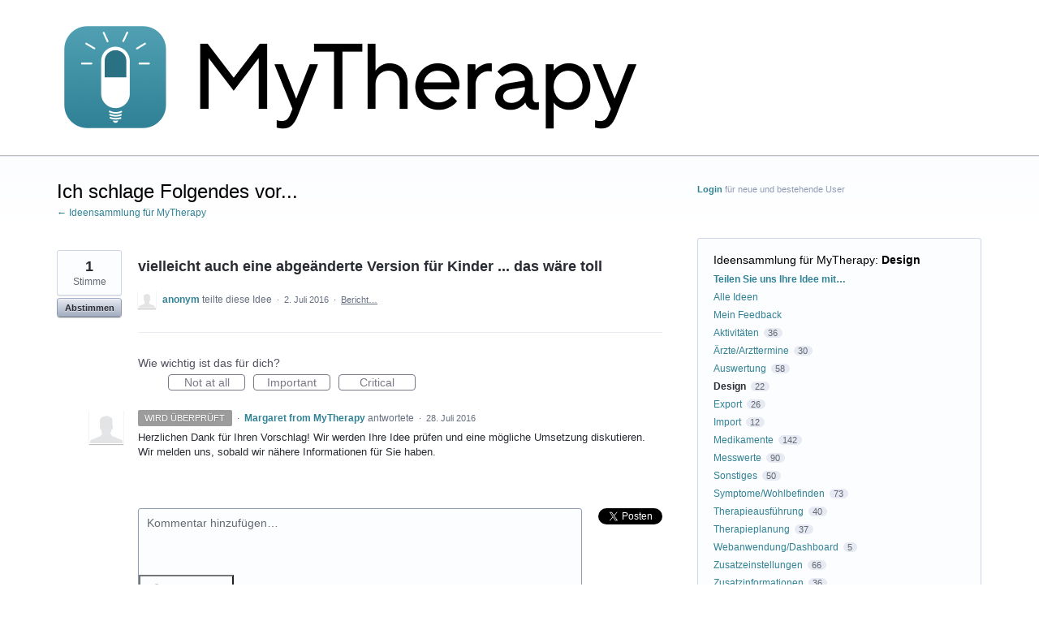

--- FILE ---
content_type: text/html; charset=utf-8
request_url: https://mytherapy.uservoice.com/forums/261438-ideensammlung-f%C3%BCr-mytherapy/suggestions/15062838-vielleicht-auch-eine-abge%C3%A4nderte-version-f%C3%BCr-kinde
body_size: 13231
content:
<!DOCTYPE html>
<html lang="de" class="ltr ">
<head><script>(function(w,i,g){w[g]=w[g]||[];if(typeof w[g].push=='function')w[g].push(i)})
(window,'G-0FDHJSJLBY','google_tags_first_party');</script><script async src="/0u78/"></script>
			<script>
				window.dataLayer = window.dataLayer || [];
				function gtag(){dataLayer.push(arguments);}
				gtag('js', new Date());
				gtag('set', 'developer_id.dYzg1YT', true);
				gtag('config', 'G-0FDHJSJLBY');
			</script>
			
  <meta http-equiv="X-UA-Compatible" content="IE=Edge,chrome=1">
  <meta charset="utf-8">
  <title>vielleicht auch eine abgeänderte Version für Kinder ... das wäre toll – Collection of Ideas for MyTherapy</title>
  <meta name="viewport" content="width=device-width, initial-scale=1">
  <meta name="csrf-param" content="authenticity_token" />
<meta name="csrf-token" content="drUwHaylELquBbsDSnCO0w-2KuLBkrzg1xVJDzBGfnbrhk5GopJK1h0S8QSEUlq28JtSGBCeQel_mwBabUH10Q" />
    <link rel="canonical" href="https://mytherapy.uservoice.com/forums/261438-ideensammlung-f%C3%BCr-mytherapy/suggestions/15062838-vielleicht-auch-eine-abge%C3%A4nderte-version-f%C3%BCr-kinde" />

    <script type="text/javascript">
    (function(window) {
      var methods = ['log', 'dir', 'trace'];
      
      if (typeof window.console === 'undefined') {
        window.console = {};
      }
      
      for (var i in methods) {
        if (!(methods[i] in window.console)) {          
          window.console[methods[i]] = function() {};
        }
      }
      
    }(window));    
  </script>

  <script>
    window.UserVoice || (window.UserVoice = []);
  </script>

    <link rel="alternate" type="application/json+oembed" href="https://mytherapy.uservoice.com/api/v1/oembed.json?url=https%3A%2F%2Fmytherapy.uservoice.com%2Fforums%2F261438-ideensammlung-f%25C3%25BCr-mytherapy%2Fsuggestions%2F15062838-vielleicht-auch-eine-abge%25C3%25A4nderte-version-f%25C3%25BCr-kinde" title="vielleicht auch eine abgeänderte Version für Kinder ... das wäre toll" />
  <link rel="alternate" type="text/xml+oembed" href="https://mytherapy.uservoice.com/api/v1/oembed.xml?url=https%3A%2F%2Fmytherapy.uservoice.com%2Fforums%2F261438-ideensammlung-f%25C3%25BCr-mytherapy%2Fsuggestions%2F15062838-vielleicht-auch-eine-abge%25C3%25A4nderte-version-f%25C3%25BCr-kinde" title="vielleicht auch eine abgeänderte Version für Kinder ... das wäre toll" />

  <meta property="og:title" content="vielleicht auch eine abgeänderte Version für Kinder ... das wäre toll"/>
  <meta property="og:description" content=""/>
  <meta property="og:type" content="article"/>
  <meta property="og:url" content="https://mytherapy.uservoice.com/forums/261438-ideensammlung-f%C3%BCr-mytherapy/suggestions/15062838-vielleicht-auch-eine-abge%C3%A4nderte-version-f%C3%BCr-kinde"/>
  <meta property="og:image" content="https://s3.amazonaws.com/uploads.uservoice.com/logo/design_setting/239797/original/mytherapy_logo.png?1663581824"/>
  <meta property="og:site_name" content="Collection of Ideas for MyTherapy"/>


  <link rel="stylesheet" href="https://assets.uvcdn.com/pkg/clients/site2/index-9c56ab4a39505ec7480441b2f8a4d8746ea0edbab756a5f15907a9ffe7fbad4b.css" media="all" />

  <!--[if lt IE 7]>
    <link rel="stylesheet" href="https://assets.uvcdn.com/pkg/clients/site2/ie-6f6256efa8fcab0da2c5c83d6ccddaabe16fdd607b4f9e01ad9efe887b491c11.css" media="screen" />
  <![endif]-->

  <!--[if lt IE 9]>
    <script src="https://assets.uvcdn.com/pkg/clients/site2/lt_IE_9-5d621b8b38991dde7ef0c335fc7cc90426c625e325949517b23be2141b721a05.js"></script>
  <![endif]-->

  <style type="text/css">

  /*
  -----------------------------------------------------------
    Link color
  -----------------------------------------------------------
  */

  .uvCustomLink-color,
  a,
  .uvHelp,
  .uvTabSelect,
  .uvTab-dropdown .uvFieldPlaceholder,
  .uvModule-session .vcard .uvRememberMe a,
  .uvModule-session .uvModuleSection-signin a,
  .uvBreadcrumbs,
  .uvStyle-linkArrow {
    color: #318294;
  }

  .uvCustomLink-background,
  .uvTab-selected,
  .uvTab-selected .uvFieldSelect,
  .uvPagination .current {
    background-color: #318294;
  }

  /*
  -----------------------------------------------------------
    Primary color
  -----------------------------------------------------------
  */

  .uvCustomPrimary-color {
    color: #000000;
  }

  .uvCustomPrimary-background,
  .uvUserBadgeLabel {
    background-color: #000000;
  }

  .uvMasthead {
     background-color: #ffffff;
   }
  .impScoreButton.selected {
    background: #000000;
  }

  /*
  -----------------------------------------------------------
    Background color
  -----------------------------------------------------------
  */

  .uvCustomBackground-color {
    color: #ffffff;
  }

  .uvCustomBackground-background {
    background-color: #ffffff;
  }

  /*
  -----------------------------------------------------------
    Status colors
  -----------------------------------------------------------
  */

  .uvStyle-status-under-review {
    background-color: #9c9c9c;
    color: #FFF;
  }
  .uvStyle-status-declined {
    background-color: #00e1fa;
    color: #FFF;
  }
  .uvStyle-status-gathering-feedback {
    background-color: #e3e300;
    color: #FFF;
  }
  .uvStyle-status-planned {
    background-color: #ffaa00;
    color: #FFF;
  }
  .uvStyle-status-started {
    background-color: #00cc47;
    color: #FFF;
  }
  .uvStyle-status-completed {
    background-color: #328494;
    color: #FFF;
  }
</style>


  


  <link rel="stylesheet" href="/auth-component/uv-auth/uv-auth.css">
<script type="module" src="/auth-component/uv-auth/uv-auth.esm.js"></script>
<script nomodule src="/auth-component/uv-auth/uv-auth.js"></script>

  <script src="https://js.pusher.com/8.3.0/pusher.min.js"></script>
  <script>
    window.UV_PUSHER_APP_KEY = '697328be2c49905dd5c6';
    window.UV_PUSHER_APP_CLUSTER = 'mt1';
  </script>



  <script type="module" src="/web-portal-components/wp-components/wp-components.esm.js"></script>
<script nomodule src="/web-portal-components/wp-components/wp-components.js"></script>

</head>

<body class="uv-primaryColor-dark uv-locale-de uv-direction-ltr uv-forum uv-forum-261438 uv-topic uv-topic-152738 uv-no-user uv-suggestion-page">
  <a class="show-on-focus uvCustomPrimary-background" href="#start-of-content">Zum Inhalt springen</a>
  <wp-loading>

  <div id="fb-root"></div>
  <div class="uvPageContainer">

    <header class="uvContainer uvMasthead ">
  <div class="uvRow">
    <div class="uvCol-12">
      <div class="uvMastheadWrapper">
        
          <a class="uvMastheadHomeLink" href="/" title="Collection of Ideas for MyTherapy">
            <img class="uvMastheadLogo" src="https://s3.amazonaws.com/uploads.uservoice.com/logo/design_setting/239797/original/mytherapy_logo.png?1663581824" alt="MyTherapy">
          </a>
        
      </div>
    </div>
  </div>
</header>

    






<div class="uvContainer uvBody">
  <div class="uvForumsBackground uvSoftGrayBackground"></div>
  <div class="uvRow ">
    <div class="uvCol-8">
      <div id="start-of-content" tabindex="-1"></div>

      <!-- Idea -->
          <header class="uvPageHeader">
  <h1 class="uvPageTitle uvCustomPrimary-color">Ich schlage Folgendes vor...</h1>
  <div class="uvBreadcrumbs">
    <a href="/forums/261438-ideensammlung-f%C3%BCr-mytherapy">&larr; Ideensammlung für MyTherapy</a>
  </div>
  

  
</header>



        <article class="uvIdea uvIdea-show color-link-border">
          <div class="uvIdeaHeader">
  <h1 class="uvIdeaTitle color-link">
    
      vielleicht auch eine abgeänderte Version für Kinder ... das wäre toll
  </h1>
  
</div>

          <div class="uvIdeaVoteBadge">
              <div class="uvIdeaVoteCount" data-id="15062838">
                <strong>1</strong>
                <span> Stimme</span>
              </div>
            


<div uvSuggestionId="15062838" class="uvVoter uvVoter-logged_out uvVoterMode-voteable uvVoterStatus-open " data-closed-reason="">
  <form novalidate class="uvIdeaVoteForm" onsubmit="return false;" method="post" action="" data-forum_id="261438" data-suggestion_id="15062838"  data-legacy-voting>
    <input type="hidden" name="channel" value="portal"></input>
    <!-- Update to show number of votes cast -->
    <span class="uvIdeaVoteFormTrigger">
      <button class="uvIdeaVoteFormTriggerState-no_votes uvStyle-button">Abstimmen</button>
      <button class="uvIdeaVoteFormTriggerState-you_voted uvStyle-button uvStyle-button-selected" id="uvIdeaVoteFormTriggerState-you_voted-15062838" data-singular="%{num} Stimme" data-plural="%{num} Stimmen"></button>
      <button class="uvIdeaVoteFormTriggerState-out_of_votes uvStyle-button uvStyle-button-disabled uvTip" disabled title="Sie haben keine Stimmen mehr übrig">Abstimmen</button>
      <button class="uvIdeaVoteFormTriggerState-voting_closed uvStyle-button uvStyle-button-disabled uvTip" disabled title="Die Abstimmung wurde beendet">Abstimmen</button>

    </span>
    <!--- end -->

    <div class="uvIdeaVoteFormToggle">
      <fieldset class="uvIdeaVoteFormFieldset" style="padding-left: 79px;">
          <legend class="uvIdeaVoteFormLegend">Abstimmen</legend>
        <div class="uvVoterSigninArea">
          
<uv-auth
  id="uv-signin-8735"
  class=""
  locale="de"
  mode=inline
  
  social-first
  data-type=""
  data-options="{&quot;display_logged_in&quot;:&quot;hidden&quot;,&quot;social_auth_only&quot;:false,&quot;custom_signin&quot;:true,&quot;inline_form_mode&quot;:true,&quot;show_login&quot;:true,&quot;header&quot;:&quot;\u003ch2\u003eWir sind froh, dass du hier bist\u003c/h2\u003e\u003cp\u003eBitte melden Sie sich an, um Feedback zu hinterlassen\u003c/p\u003e&quot;}"
  
  
>
  <h2>Wir sind froh, dass du hier bist</h2><p>Bitte melden Sie sich an, um Feedback zu hinterlassen</p>
</uv-auth>
<script type="text/javascript">
  var uvAuthElement = document.getElementById("uv-signin-8735");
  uvAuthElement.subdomainSettings = {"disable_uservoice_auth":false,"password_auth_required":true,"auth_providers":[{"preset_name":"sso","url":"https://mytherapy.uservoice.com/saml/init?provider=98639","button_label":"SmartPatient SSO"}],"logo_path":"/logo/logo/design_setting/239797/original/mytherapy_logo.png","form_text":{"loading":"Wird geladen","cancel":"Abbrechen","region_label":"Melden Sie sich bei UserVoice an","email_label":"E-Mail-Adresse","email_placeholder":"E-Mail-Adresse","password_label":"Passwort","password_placeholder":"Passwort","name_label":"Anzeigename (optional)","name_placeholder":"Ihr Name","tos_checkbox_label_html":"Ich stimme den \u003ca href=\"/tos\" target=\"_blank\" rel=\"external\" title=\"Opens in new window\" class=\"color-link\"\u003eNutzungsbedingungen\u003c/a\u003e zu","tos_checkbox_title":"Nutzungsbedingungen","gdpr_checkbox_label":"Ich stimme zu, dass meine E-Mail-Adresse, mein Name, sowie meine IP-Adresse gespeichert werden dürfen. Diese Informationen und jegliche Rückmeldungen meinerseits können verwendet werden, um Einfluss auf Produktentscheidungen zu nehmen und mich über Produkt-Updates zu informieren. (Sie können dies jederzeit widerrufen.)","gdpr_checkbox_title":"Erforderliche Zustimmung","remember_me_checkbox_label":"Logindaten merken","remember_me_checkbox_title":"Logindaten merken","show_more_label":"Weitere Anmeldeoptionen anzeigen","show_less_label":"Weniger Anmeldeoptionen anzeigen","submit_signin_label":"Anmelden","submit_create_label":"Anmelden","email_invalid_error":"Bitte geben Sie eine gültige E-Mail-Adresse ein.","password_required_error":"Bitte geben Sie Ihr Passwort ein.","terms_invalid_error":"Sie müssen die Bedingungen akzeptieren, um fortfahren zu können. ","generic_error":"Etwas ist schief gelaufen!","browser_error":"Für die Anmeldung ist ein Cookie-Zugriff erforderlich. Aktualisieren Sie Ihre Datenschutzeinstellungen, um die standortübergreifende Nachverfolgung zu aktivieren, oder verwenden Sie einen anderen Browser.","permissions_error":"Sie haben nicht die erforderlichen Berechtigungen, um auf diesen Inhalt zuzugreifen.","not_signed_in_error":"Anmeldung erforderlich, um fortzufahren","success_heading":"Hurra!","success_message":"Sie sind dabei und bereiten Ihre Seite vor.","create_password_placeholder":"Passwort einrichten","verify_email_label":"E-Mail bestätigen","set_password_label":"Kennwort festlegen","verify_email_reset_pw_helper_text":"Wir müssen zuerst Ihre E-Mail-Adresse bestätigen, bevor wir Ihr Passwort zurücksetzen können","verify_email_create_account_helper_text":"Wir müssen zuerst Ihre E-Mail-Adresse bestätigen, bevor wir Ihr Konto erstellen können","set_password_title":"Neues Passwort setzen","first_things_first_title":"Das wichtigste zuerst!","confirm_password_placeholder":"Passwort bestätigen","confirm_password_label":"Passwort bestätigen","create_account_label":"Benutzerkonto erstellen","create_account_title":"Let's create your account!","password_invalid_error":"Bitte geben Sie ein gültiges Passwort ein.","password_match_error":"Passwörter müssen übereinstimmen.","change_password_label":"Passwort ändern","go_to_login_label":"Gehe zu Login","go_to_settings_label":"Gehe zu den Einstellungen","current_password_placeholder":"Aktuelles Passwort","password_character_minimum":"Passwort benötigt mindestens 8 Zeichen","password_upper_lower_case_required":"Es muss mindestens einen Klein- und einen Großbuchstaben enthalten","password_symbol_required":"Es benötigt mindestens ein Symbol ($, !, @, _, * usw.)","password_number_required":"Das Passwort muss eine oder mehrere Zahlen enthalten","reset_password_label":"Passwort zurücksetzen","new_password_label":"Neues Passwort","password_in_email_error":"Ihr Passwort kann nicht in Ihrer E-Mail-Adresse erscheinen.","email_in_password_error":"Ihre E-Mail-Adresse darf nicht in Ihrem Passwort erscheinen.","username_in_password_error":"Ihr E-Mail-Benutzername darf nicht in Ihrem Passwort erscheinen.","need_account_prompt":"Neu hier?","need_account_cta":"Ein Konto erstellen","forgot_password":"Passwort vergessen?","confirm_email_header":"Überprüfen Sie Ihre E-Mails","confirm_email_body":"Bestätigen Sie Ihre E-Mail mit dem Link, der an","confirm_email_footer":"Lassen Sie diese Box geöffnet und kommen Sie zurück, wenn Sie fertig sind!","or":"oder"}};
</script>
<div class="uvSignin-uv-auth">
  <div class="uvField uvField-logged_in uvField-first">
    <span>
      Angemeldet als <span class="logged_in_as"></span>
      (<a href="/logout">Abmelden</a>)
    </span>
  </div>
</div>

            <div class="uvFormFlash uvFormFlash-error" tabindex="0">
    <div class="uvFormFlashMessage"></div>
    <a class="uvFormFlashClose" href="#close">Schließen</a>
  </div>

  <div class="uvFormFlash uvFormFlash-info" tabindex="0">
    <div class="uvFormFlashMessage"></div>
    <a class="uvFormFlashClose" href="#close">Schließen</a>
  </div>

            <div class="uvIdeaVoteButtons">
      <button class="uvIdeaVoteButton uvIdeaVoteButton-1-votes uvStyle-button" type="submit" value="1" name="to">1 Stimme</button>
      <button class="uvIdeaVoteButton uvIdeaVoteButton-2-votes uvStyle-button" type="submit" value="2" name="to">2 Stimmen</button>
      <button class="uvIdeaVoteButton uvIdeaVoteButton-3-votes uvStyle-button" type="submit" value="3" name="to">3 Stimmen</button>
      <button class="uvIdeaVoteButton uvIdeaVoteButton-0-votes uvStyle-button uvIdeaVoteButtons-removevotes" type="submit" value="0" name="to" disabled="disabled">Stimmen entfernen</button>
      <div class="uvIdeaVoteButtonsMeta">
        <span class="uvIdeaVoteVotesRemaining">
          Sie haben noch <span class="uvUserData-votes-remaining" id="uvUserData-votes-remaining-15062838" data-singular="%{num} Stimme" data-plural="%{num} Stimmen"></span> zur Verfügung!
          <span class="uvHelp uvHelp-votes uvTip" title="Die Anzahl der Stimmen pro User ist begrenzt, um die Entscheidung für wirklich gute Ideen zu ermöglichen. Wenn eine Idee geschlossen wird, erhalten Sie die abgegebenen Stimmen zurück.">(?)</span>
        </span>
        <span class="uvSpinner">(Ansicht…)</span>
      </div>
  </div>

        </div>
      </fieldset>
    </div>
  </form>
</div>

          </div>


          <section class="uvIdeaSuggestors">
  <div class="uvUserAction uvUserAction-suggestIdea ">
    <div class="uvUserActionHeader">
      <span class="vcard"><a class="url" href="/users/185168064"><span class="uvUserBadge"><img class="uvUserBadgePhoto photo" height="40" width="40" alt="" src="https://secure.gravatar.com/avatar/469cb35253d669c027f30b8b54712d0b?size=40&default=https%3A%2F%2Fassets.uvcdn.com%2Fpkg%2Fadmin%2Ficons%2Fuser_70-6bcf9e08938533adb9bac95c3e487cb2a6d4a32f890ca6fdc82e3072e0ea0368.png" /></span><span class="fn uvCustomLink-color">anonym</span>
    </a></span>
 teilte diese Idee
      <span class="uvStyle-meta">
        <span class="uvStyle-separator">&nbsp;&middot;&nbsp;</span>
        <time datetime="2016-07-02" pubdate> 2. Juli 2016</time>
          <span class="uvUserWithId-none-185168064">
            <span class="uvStyle-separator">&nbsp;&middot;&nbsp;</span>
            <a class="uvAnonymousOnly uvStyle-link" href="/site/signin?lang=de">Bericht…</a><button class="uvFlagObject uvUserOnly uvUserOnly-inline uvStyle-link" data-success="Gemeldet" data-url="/api/v1/forums/261438-ideensammlung-f%C3%BCr-mytherapy/suggestions/15062838-vielleicht-auch-eine-abge%C3%A4nderte-version-f%C3%BCr-kinde/flags?code=inappropriate" type="button">Bericht…</button>
          </span>
        <span class="uvUserWithId-inline-185168064" style="display:none">
          <span class="uvStyle-separator">&nbsp;&middot;&nbsp;</span>
          <a class="uvSuggestion-dissociate" rel="nofollow noopener noreferrer" title="Idee löschen vielleicht auch eine abgeänderte Version für Kinder ... das wäre toll" data-supporters-count="1" data-redirect-to="/forums/261438-ideensammlung-f%C3%BCr-mytherapy" data-url="/api/v1/forums/261438-ideensammlung-f%C3%BCr-mytherapy/suggestions/15062838-vielleicht-auch-eine-abge%C3%A4nderte-version-f%C3%BCr-kinde/dissociate" href="#">Löschen…</a>
        </span>
        <span class="uvStyle-separator uvAdminOnly uvAdminOnly-inline">&nbsp;&middot;&nbsp;</span>
        <a rel="nofollow noopener noreferrer" class="uvAdminOnly uvAdminOnly-inline" data-iframe-target="_blank" href="/admin/v3/ideas/15062838/">Admin &rarr;</a>
      </span>
    </div>
  </div>
</section>


            <div class="uvScorer uvScorer-logged_out">
  <form novalidate class="uvIdeaScoreForm importScoreBorderTop" onsubmit="return false;" method="post" action="" data-forum_id="261438" data-suggestion_id="15062838" data-importance_score="" data-importance_score_id="">
    <fieldset class="impScoreButtonContainer" aria-labelledby="importance_score_15062838">
      <legend id="importance_score_15062838">Wie wichtig ist das für dich?</legend>
      <div class="impScoreButtonGroup" data-name="importance-score-button-group-15062838">
        <button disabled class="impScoreButton" type="submit" id="importance-1-15062838" tabindex="0" name="importance_score_value" value="1">
          Not at all
            <span class="tooltiptext">Du musst dich zuerst einloggen!</span>
        </button>
        <button disabled class="impScoreButton" type="submit" id="importance-2-15062838" tabindex="0" name="importance_score_value" value="2">
          Important
            <span class="tooltiptext">Du musst dich zuerst einloggen!</span>
        </button>
        <button disabled class="impScoreButton" type="submit" id="importance-3-15062838" tabindex="0" name="importance_score_value" value="3">
          Critical
            <span class="tooltiptext">Du musst dich zuerst einloggen!</span>
        </button>
          <h6 aria-live="polite" role="status" hidden class="scoreNotification"></h6>
        <input data-name="importance-score-15062838" type="hidden" name="importance_score" value=""></input>
        <input data-name="importance-score-id-15062838" type="hidden" name="importance_score_id" value=""></input>
        <input type="hidden" name="channel" value="portal"></input>
      </div>
    </fieldset>


    <div class="uvIdeaScoreFormToggle">
      <fieldset class="uvIdeaScoreFormFieldset">
        <div class="uvScorerSigninArea">
          
<uv-auth
  id="uv-signin-8181"
  class=""
  locale="de"
  mode=inline
  
  social-first
  data-type=""
  data-options="{&quot;display_logged_in&quot;:&quot;hidden&quot;,&quot;social_auth_only&quot;:false,&quot;custom_signin&quot;:true,&quot;inline_form_mode&quot;:true,&quot;show_login&quot;:true,&quot;header&quot;:&quot;\u003ch2\u003eWir sind froh, dass du hier bist\u003c/h2\u003e\u003cp\u003eBitte melden Sie sich an, um Feedback zu hinterlassen\u003c/p\u003e&quot;}"
  
  
>
  <h2>Wir sind froh, dass du hier bist</h2><p>Bitte melden Sie sich an, um Feedback zu hinterlassen</p>
</uv-auth>
<script type="text/javascript">
  var uvAuthElement = document.getElementById("uv-signin-8181");
  uvAuthElement.subdomainSettings = {"disable_uservoice_auth":false,"password_auth_required":true,"auth_providers":[{"preset_name":"sso","url":"https://mytherapy.uservoice.com/saml/init?provider=98639","button_label":"SmartPatient SSO"}],"logo_path":"/logo/logo/design_setting/239797/original/mytherapy_logo.png","form_text":{"loading":"Wird geladen","cancel":"Abbrechen","region_label":"Melden Sie sich bei UserVoice an","email_label":"E-Mail-Adresse","email_placeholder":"E-Mail-Adresse","password_label":"Passwort","password_placeholder":"Passwort","name_label":"Anzeigename (optional)","name_placeholder":"Ihr Name","tos_checkbox_label_html":"Ich stimme den \u003ca href=\"/tos\" target=\"_blank\" rel=\"external\" title=\"Opens in new window\" class=\"color-link\"\u003eNutzungsbedingungen\u003c/a\u003e zu","tos_checkbox_title":"Nutzungsbedingungen","gdpr_checkbox_label":"Ich stimme zu, dass meine E-Mail-Adresse, mein Name, sowie meine IP-Adresse gespeichert werden dürfen. Diese Informationen und jegliche Rückmeldungen meinerseits können verwendet werden, um Einfluss auf Produktentscheidungen zu nehmen und mich über Produkt-Updates zu informieren. (Sie können dies jederzeit widerrufen.)","gdpr_checkbox_title":"Erforderliche Zustimmung","remember_me_checkbox_label":"Logindaten merken","remember_me_checkbox_title":"Logindaten merken","show_more_label":"Weitere Anmeldeoptionen anzeigen","show_less_label":"Weniger Anmeldeoptionen anzeigen","submit_signin_label":"Anmelden","submit_create_label":"Anmelden","email_invalid_error":"Bitte geben Sie eine gültige E-Mail-Adresse ein.","password_required_error":"Bitte geben Sie Ihr Passwort ein.","terms_invalid_error":"Sie müssen die Bedingungen akzeptieren, um fortfahren zu können. ","generic_error":"Etwas ist schief gelaufen!","browser_error":"Für die Anmeldung ist ein Cookie-Zugriff erforderlich. Aktualisieren Sie Ihre Datenschutzeinstellungen, um die standortübergreifende Nachverfolgung zu aktivieren, oder verwenden Sie einen anderen Browser.","permissions_error":"Sie haben nicht die erforderlichen Berechtigungen, um auf diesen Inhalt zuzugreifen.","not_signed_in_error":"Anmeldung erforderlich, um fortzufahren","success_heading":"Hurra!","success_message":"Sie sind dabei und bereiten Ihre Seite vor.","create_password_placeholder":"Passwort einrichten","verify_email_label":"E-Mail bestätigen","set_password_label":"Kennwort festlegen","verify_email_reset_pw_helper_text":"Wir müssen zuerst Ihre E-Mail-Adresse bestätigen, bevor wir Ihr Passwort zurücksetzen können","verify_email_create_account_helper_text":"Wir müssen zuerst Ihre E-Mail-Adresse bestätigen, bevor wir Ihr Konto erstellen können","set_password_title":"Neues Passwort setzen","first_things_first_title":"Das wichtigste zuerst!","confirm_password_placeholder":"Passwort bestätigen","confirm_password_label":"Passwort bestätigen","create_account_label":"Benutzerkonto erstellen","create_account_title":"Let's create your account!","password_invalid_error":"Bitte geben Sie ein gültiges Passwort ein.","password_match_error":"Passwörter müssen übereinstimmen.","change_password_label":"Passwort ändern","go_to_login_label":"Gehe zu Login","go_to_settings_label":"Gehe zu den Einstellungen","current_password_placeholder":"Aktuelles Passwort","password_character_minimum":"Passwort benötigt mindestens 8 Zeichen","password_upper_lower_case_required":"Es muss mindestens einen Klein- und einen Großbuchstaben enthalten","password_symbol_required":"Es benötigt mindestens ein Symbol ($, !, @, _, * usw.)","password_number_required":"Das Passwort muss eine oder mehrere Zahlen enthalten","reset_password_label":"Passwort zurücksetzen","new_password_label":"Neues Passwort","password_in_email_error":"Ihr Passwort kann nicht in Ihrer E-Mail-Adresse erscheinen.","email_in_password_error":"Ihre E-Mail-Adresse darf nicht in Ihrem Passwort erscheinen.","username_in_password_error":"Ihr E-Mail-Benutzername darf nicht in Ihrem Passwort erscheinen.","need_account_prompt":"Neu hier?","need_account_cta":"Ein Konto erstellen","forgot_password":"Passwort vergessen?","confirm_email_header":"Überprüfen Sie Ihre E-Mails","confirm_email_body":"Bestätigen Sie Ihre E-Mail mit dem Link, der an","confirm_email_footer":"Lassen Sie diese Box geöffnet und kommen Sie zurück, wenn Sie fertig sind!","or":"oder"}};
</script>
<div class="uvSignin-uv-auth">
  <div class="uvField uvField-logged_in uvField-first">
    <span>
      Angemeldet als <span class="logged_in_as"></span>
      (<a href="/logout">Abmelden</a>)
    </span>
  </div>
</div>

            <div class="uvFormFlash uvFormFlash-error" tabindex="0">
    <div class="uvFormFlashMessage"></div>
    <a class="uvFormFlashClose" href="#close">Schließen</a>
  </div>

  <div class="uvFormFlash uvFormFlash-info" tabindex="0">
    <div class="uvFormFlashMessage"></div>
    <a class="uvFormFlashClose" href="#close">Schließen</a>
  </div>

          <div class="auth-only">
            <button class="uvIdeaScoreSubmitButton uvFieldEtc-submit-button uvStyle-button" type="submit">
              Bewertung abgeben
            </button>
          </div>
        </div>
      </fieldset>
    </div>
  </form>
</div>


          <section class="uvIdeaStatus">
              <article class="uvUserAction uvUserAction-admin-response">
                <div class="uvUserActionHeader">
                    <a class="uvStyle-status-link" href="/forums/261438-ideensammlung-f%C3%BCr-mytherapy/status/1323518"><span class="uvStyle-status uvStyle-status-under-review" title="Diese Idee ist wird überprüft - aktualisiert vor mehr als 9 Jahre">wird überprüft</span></a>
                    <span class="uvStyle-separator">&nbsp;&middot;&nbsp;</span>
                  <span class="vcard"><a class="url" href="/users/186241479-margaret-from-mytherapy"><span class="uvUserBadge"><img class="uvUserBadgePhoto photo" height="40" width="40" alt="" src="https://secure.gravatar.com/avatar/b0b07e1943c77a91410a80335197be54?size=40&default=https%3A%2F%2Fassets.uvcdn.com%2Fpkg%2Fadmin%2Ficons%2Fuser_70-6bcf9e08938533adb9bac95c3e487cb2a6d4a32f890ca6fdc82e3072e0ea0368.png" /></span><span class="fn uvCustomLink-color">Margaret from MyTherapy</span>
    </a></span>
 antwortete
                  <span class="uvStyle-meta">
                    <span class="uvStyle-separator">&nbsp;&middot;&nbsp;</span>
                    <time datetime="2016-07-28" pubdate>28. Juli 2016</time>
                  </span>
                </div>
                <div class="uvUserActionBody">
                  
                    
                    <div class="typeset"><p>Herzlichen Dank für Ihren Vorschlag! Wir werden Ihre Idee prüfen und eine mögliche Umsetzung diskutieren. Wir melden uns, sobald wir nähere Informationen für Sie haben.</p></div>
                </div>
              </article>
              <div class="uvIdeaPreviousAdminResponses" style="display:none">
              </div>
          </section>

          <section class="uvIdeaComments">
              <div class="uvIdeaShare">
                <div class="share-button"><a href="https://twitter.com/share" class="twitter-share-button" data-count="horizontal" data-url="https://mytherapy.uservoice.com/forums/261438-ideensammlung-f%C3%BCr-mytherapy/suggestions/15062838-vielleicht-auch-eine-abge%C3%A4nderte-version-f%C3%BCr-kinde" data-text="Ich unterstütze " vielleicht auch eine abgeänderte Version für Kinder ... das wäre toll ' - Was sagst Du dazu?" data-lang="de" data-related="uservoice:Feedback & Helpdesk powered by UserVoice.com">Tweet</a></div><script type="text/javascript" src="https://platform.twitter.com/widgets.js"></script>
                <div class="share-button fb-like" data-layout="button_count" data-width="50" data-show-faces="false"></div>
              </div>
                <form novalidate method="post" action="/api/v1/forums/261438/suggestions/15062838/comments.json" class="uvForm uvForm-comments"
                  uv-persist-key="223480-261438-15062838-site2-suggestion-comment-form" uv-persist-id="15062838">
                  <input type="hidden" name="authenticity_token" value="s4pq_3RtFvXG_AOi2mgumWd_w3QYke5Tv2BolAYtDr8uuRSkelpMmXXrSaUUSvr8mFK7jsmdE1oX7iHBWyqFGA" />
                  <input type="hidden" name="site2" value="true" />
                  <div class="uvField uvField-comment">
                    <label for="uvFieldTextarea-commentText15062838" class="uvFieldInner">
                      <span class="uvFieldPlaceholder">Kommentar hinzufügen…</span>
                      <textarea uv-persist-item="comment" id="uvFieldTextarea-commentText15062838" name="comment[text]" class="uvFieldTextarea"></textarea>
                    </label>
                    <div class="uvFileAttachments" id="uvjAttachmentHeader">
  <ul class="uvNewAttachments" style="display: none">
    <li class="uvNewAttachment" data-template="true" style="display: none">
      <input type="file" name="" id="" size="20" data-name="comment[attachments][]" class="uvFieldFile" title="Wählen Sie eine Datei" />
      <button type="button" class="uvRemoveAttachment" id="remove-attachment">Anhang entfernen</button>
    </li>
  </ul>
  <button type="button" class="uvAddAttachment" id="add-attachment">Datei anhängen</button>
</div>

                    <input type="hidden" name="iframe" />
                  </div>
                  <div>
                    
<uv-auth
  id="uv-signin-4813"
  class=""
  locale="de"
  mode=inline
  
  social-first
  data-type=""
  data-options="{&quot;display_logged_in&quot;:&quot;hidden&quot;,&quot;social_auth_only&quot;:false,&quot;custom_signin&quot;:true,&quot;inline_form_mode&quot;:true,&quot;show_login&quot;:true,&quot;header&quot;:&quot;\u003ch2\u003eWir sind froh, dass du hier bist\u003c/h2\u003e\u003cp\u003eBitte melden Sie sich an, um Feedback zu hinterlassen\u003c/p\u003e&quot;}"
  
  
>
  <h2>Wir sind froh, dass du hier bist</h2><p>Bitte melden Sie sich an, um Feedback zu hinterlassen</p>
</uv-auth>
<script type="text/javascript">
  var uvAuthElement = document.getElementById("uv-signin-4813");
  uvAuthElement.subdomainSettings = {"disable_uservoice_auth":false,"password_auth_required":true,"auth_providers":[{"preset_name":"sso","url":"https://mytherapy.uservoice.com/saml/init?provider=98639","button_label":"SmartPatient SSO"}],"logo_path":"/logo/logo/design_setting/239797/original/mytherapy_logo.png","form_text":{"loading":"Wird geladen","cancel":"Abbrechen","region_label":"Melden Sie sich bei UserVoice an","email_label":"E-Mail-Adresse","email_placeholder":"E-Mail-Adresse","password_label":"Passwort","password_placeholder":"Passwort","name_label":"Anzeigename (optional)","name_placeholder":"Ihr Name","tos_checkbox_label_html":"Ich stimme den \u003ca href=\"/tos\" target=\"_blank\" rel=\"external\" title=\"Opens in new window\" class=\"color-link\"\u003eNutzungsbedingungen\u003c/a\u003e zu","tos_checkbox_title":"Nutzungsbedingungen","gdpr_checkbox_label":"Ich stimme zu, dass meine E-Mail-Adresse, mein Name, sowie meine IP-Adresse gespeichert werden dürfen. Diese Informationen und jegliche Rückmeldungen meinerseits können verwendet werden, um Einfluss auf Produktentscheidungen zu nehmen und mich über Produkt-Updates zu informieren. (Sie können dies jederzeit widerrufen.)","gdpr_checkbox_title":"Erforderliche Zustimmung","remember_me_checkbox_label":"Logindaten merken","remember_me_checkbox_title":"Logindaten merken","show_more_label":"Weitere Anmeldeoptionen anzeigen","show_less_label":"Weniger Anmeldeoptionen anzeigen","submit_signin_label":"Anmelden","submit_create_label":"Anmelden","email_invalid_error":"Bitte geben Sie eine gültige E-Mail-Adresse ein.","password_required_error":"Bitte geben Sie Ihr Passwort ein.","terms_invalid_error":"Sie müssen die Bedingungen akzeptieren, um fortfahren zu können. ","generic_error":"Etwas ist schief gelaufen!","browser_error":"Für die Anmeldung ist ein Cookie-Zugriff erforderlich. Aktualisieren Sie Ihre Datenschutzeinstellungen, um die standortübergreifende Nachverfolgung zu aktivieren, oder verwenden Sie einen anderen Browser.","permissions_error":"Sie haben nicht die erforderlichen Berechtigungen, um auf diesen Inhalt zuzugreifen.","not_signed_in_error":"Anmeldung erforderlich, um fortzufahren","success_heading":"Hurra!","success_message":"Sie sind dabei und bereiten Ihre Seite vor.","create_password_placeholder":"Passwort einrichten","verify_email_label":"E-Mail bestätigen","set_password_label":"Kennwort festlegen","verify_email_reset_pw_helper_text":"Wir müssen zuerst Ihre E-Mail-Adresse bestätigen, bevor wir Ihr Passwort zurücksetzen können","verify_email_create_account_helper_text":"Wir müssen zuerst Ihre E-Mail-Adresse bestätigen, bevor wir Ihr Konto erstellen können","set_password_title":"Neues Passwort setzen","first_things_first_title":"Das wichtigste zuerst!","confirm_password_placeholder":"Passwort bestätigen","confirm_password_label":"Passwort bestätigen","create_account_label":"Benutzerkonto erstellen","create_account_title":"Let's create your account!","password_invalid_error":"Bitte geben Sie ein gültiges Passwort ein.","password_match_error":"Passwörter müssen übereinstimmen.","change_password_label":"Passwort ändern","go_to_login_label":"Gehe zu Login","go_to_settings_label":"Gehe zu den Einstellungen","current_password_placeholder":"Aktuelles Passwort","password_character_minimum":"Passwort benötigt mindestens 8 Zeichen","password_upper_lower_case_required":"Es muss mindestens einen Klein- und einen Großbuchstaben enthalten","password_symbol_required":"Es benötigt mindestens ein Symbol ($, !, @, _, * usw.)","password_number_required":"Das Passwort muss eine oder mehrere Zahlen enthalten","reset_password_label":"Passwort zurücksetzen","new_password_label":"Neues Passwort","password_in_email_error":"Ihr Passwort kann nicht in Ihrer E-Mail-Adresse erscheinen.","email_in_password_error":"Ihre E-Mail-Adresse darf nicht in Ihrem Passwort erscheinen.","username_in_password_error":"Ihr E-Mail-Benutzername darf nicht in Ihrem Passwort erscheinen.","need_account_prompt":"Neu hier?","need_account_cta":"Ein Konto erstellen","forgot_password":"Passwort vergessen?","confirm_email_header":"Überprüfen Sie Ihre E-Mails","confirm_email_body":"Bestätigen Sie Ihre E-Mail mit dem Link, der an","confirm_email_footer":"Lassen Sie diese Box geöffnet und kommen Sie zurück, wenn Sie fertig sind!","or":"oder"}};
</script>
<div class="uvSignin-uv-auth">
  <div class="uvField uvField-logged_in uvField-first">
    <span>
      Angemeldet als <span class="logged_in_as"></span>
      (<a href="/logout">Abmelden</a>)
    </span>
  </div>
</div>

                      <div class="uvFormFlash uvFormFlash-error" tabindex="0">
    <div class="uvFormFlashMessage"></div>
    <a class="uvFormFlashClose" href="#close">Schließen</a>
  </div>

  <div class="uvFormFlash uvFormFlash-info" tabindex="0">
    <div class="uvFormFlashMessage"></div>
    <a class="uvFormFlashClose" href="#close">Schließen</a>
  </div>

                  </div>
                  <div class='submit_region uvSignin'>
                    <button class="uvStyle-button" type="submit">Kommentar schreiben</button>
                    <span class="uvFieldEtc-thinking">Einreichen ...</span>
                  </div>
                </form>
              <wp-toast id="comment-toast" ref="comment-toast" type="error" direction="top" start-position="5" width="400" duration="5000">
  Beim Speichern des Kommentars ist ein Fehler aufgetreten
</wp-toast>
<ul class="uvList uvList-comments" aria-live="polite">
</ul>

<div class="uvPagination">
  
</div>

<script id="uv-comments-list-item" type="text/x-jquery-tmpl">
  <li class="uvListItem">
    {{if (state == 'new' || state == 'filtered') && false}}
      <div class="uvNotice"><p>erwartet die Zustimmung des Moderators</p></div>
    {{else}}
    <article class="uvUserAction uvUserAction-comment">
      <div class="uvUserActionHeader">
        <span class="vcard"><a class="url" href="${creator.url}"><span class="uvUserBadge"><img width="40" src="${creator.avatar_url}" class="uvUserBadgePhoto photo" alt="Avatar"></span><span class="fn">${creator.name}</span></a></span> kommentierte

        <span class="uvStyle-meta">
          <span class="uvStyle-separator">&nbsp;&middot;&nbsp;</span>
          <time pubdate="" datetime="">Gerade eben</time>
          <span class="uvUserWithId-inline-${creator.id}">
            <span class="uvStyle-separator">&nbsp;&middot;&nbsp;</span>
            <a href="/api/v1/forums/${forum_id}/suggestions/${suggestion_id}/comments/${id}" class="uvComment-edit" data-comment-id="${id}">Bearbeiten…</a>
            <span class="uvStyle-separator">&nbsp;&middot;&nbsp;</span>
            <a href="/api/v1/forums/${forum_id}/suggestions/${suggestion_id}/comments/${id}" class="uvComment-delete">Löschen…</a>
          </span>
        </span>
      </div>
      <div class="uvUserActionBody">
        {{html formatted_text}}
      </div>
      <div class="uvUserActionEdit" style="display: none">
        <div class="uvField uvField-comment">
  <label for="uvFieldTextarea-editText" class="uvFieldInner">
    <textarea id="uvFieldTextarea-editText" name="editText" class="uvFieldTextarea"></textarea>
  </label>
</div>
<button class="uvStyle-button save-comment" >Speichern</button>
<span class="uvFieldEtc-thinking">Submitting...</span>

      </div>
      {{if formatted_attachments}}
      <div class="uvUserActionAttachments">
        {{html formatted_attachments}}
      </div>
      {{/if}}
    </article>
    {{/if}}

  </li>
</script>

          </section>

        </article>
      <!-- end -->

    </div>
    <div class="uvCol-4 uvSidebar uvCol-last">
      <div class="uvModule uvModule-session uvAuthModule" aria-live="polite" aria-relevant="additions removals">
  <section class="uvModuleSection uvModuleSection-userbox uvModuleSection-signin">
        <p class="uvStyle-signin">
      <a href="/signin">Login</a> für neue und bestehende User
    </p>

    
<uv-auth
  id="uv-signin-1526"
  class=""
  locale="de"
  
  
  social-first
  data-type="StandaloneSignin"
  data-options="{&quot;subclass&quot;:&quot;StandaloneSignin&quot;,&quot;show_login&quot;:true,&quot;header&quot;:&quot;\u003ch2\u003eWir sind froh, dass du hier bist\u003c/h2\u003e\u003cp\u003eBitte melden Sie sich an, um Feedback zu hinterlassen\u003c/p\u003e&quot;}"
  
  
>
  <h2>Wir sind froh, dass du hier bist</h2><p>Bitte melden Sie sich an, um Feedback zu hinterlassen</p>
</uv-auth>
<script type="text/javascript">
  var uvAuthElement = document.getElementById("uv-signin-1526");
  uvAuthElement.subdomainSettings = {"disable_uservoice_auth":false,"password_auth_required":true,"auth_providers":[{"preset_name":"sso","url":"https://mytherapy.uservoice.com/saml/init?provider=98639","button_label":"SmartPatient SSO"}],"logo_path":"/logo/logo/design_setting/239797/original/mytherapy_logo.png","form_text":{"loading":"Wird geladen","cancel":"Abbrechen","region_label":"Melden Sie sich bei UserVoice an","email_label":"E-Mail-Adresse","email_placeholder":"E-Mail-Adresse","password_label":"Passwort","password_placeholder":"Passwort","name_label":"Anzeigename (optional)","name_placeholder":"Ihr Name","tos_checkbox_label_html":"Ich stimme den \u003ca href=\"/tos\" target=\"_blank\" rel=\"external\" title=\"Opens in new window\" class=\"color-link\"\u003eNutzungsbedingungen\u003c/a\u003e zu","tos_checkbox_title":"Nutzungsbedingungen","gdpr_checkbox_label":"Ich stimme zu, dass meine E-Mail-Adresse, mein Name, sowie meine IP-Adresse gespeichert werden dürfen. Diese Informationen und jegliche Rückmeldungen meinerseits können verwendet werden, um Einfluss auf Produktentscheidungen zu nehmen und mich über Produkt-Updates zu informieren. (Sie können dies jederzeit widerrufen.)","gdpr_checkbox_title":"Erforderliche Zustimmung","remember_me_checkbox_label":"Logindaten merken","remember_me_checkbox_title":"Logindaten merken","show_more_label":"Weitere Anmeldeoptionen anzeigen","show_less_label":"Weniger Anmeldeoptionen anzeigen","submit_signin_label":"Anmelden","submit_create_label":"Anmelden","email_invalid_error":"Bitte geben Sie eine gültige E-Mail-Adresse ein.","password_required_error":"Bitte geben Sie Ihr Passwort ein.","terms_invalid_error":"Sie müssen die Bedingungen akzeptieren, um fortfahren zu können. ","generic_error":"Etwas ist schief gelaufen!","browser_error":"Für die Anmeldung ist ein Cookie-Zugriff erforderlich. Aktualisieren Sie Ihre Datenschutzeinstellungen, um die standortübergreifende Nachverfolgung zu aktivieren, oder verwenden Sie einen anderen Browser.","permissions_error":"Sie haben nicht die erforderlichen Berechtigungen, um auf diesen Inhalt zuzugreifen.","not_signed_in_error":"Anmeldung erforderlich, um fortzufahren","success_heading":"Hurra!","success_message":"Sie sind dabei und bereiten Ihre Seite vor.","create_password_placeholder":"Passwort einrichten","verify_email_label":"E-Mail bestätigen","set_password_label":"Kennwort festlegen","verify_email_reset_pw_helper_text":"Wir müssen zuerst Ihre E-Mail-Adresse bestätigen, bevor wir Ihr Passwort zurücksetzen können","verify_email_create_account_helper_text":"Wir müssen zuerst Ihre E-Mail-Adresse bestätigen, bevor wir Ihr Konto erstellen können","set_password_title":"Neues Passwort setzen","first_things_first_title":"Das wichtigste zuerst!","confirm_password_placeholder":"Passwort bestätigen","confirm_password_label":"Passwort bestätigen","create_account_label":"Benutzerkonto erstellen","create_account_title":"Let's create your account!","password_invalid_error":"Bitte geben Sie ein gültiges Passwort ein.","password_match_error":"Passwörter müssen übereinstimmen.","change_password_label":"Passwort ändern","go_to_login_label":"Gehe zu Login","go_to_settings_label":"Gehe zu den Einstellungen","current_password_placeholder":"Aktuelles Passwort","password_character_minimum":"Passwort benötigt mindestens 8 Zeichen","password_upper_lower_case_required":"Es muss mindestens einen Klein- und einen Großbuchstaben enthalten","password_symbol_required":"Es benötigt mindestens ein Symbol ($, !, @, _, * usw.)","password_number_required":"Das Passwort muss eine oder mehrere Zahlen enthalten","reset_password_label":"Passwort zurücksetzen","new_password_label":"Neues Passwort","password_in_email_error":"Ihr Passwort kann nicht in Ihrer E-Mail-Adresse erscheinen.","email_in_password_error":"Ihre E-Mail-Adresse darf nicht in Ihrem Passwort erscheinen.","username_in_password_error":"Ihr E-Mail-Benutzername darf nicht in Ihrem Passwort erscheinen.","need_account_prompt":"Neu hier?","need_account_cta":"Ein Konto erstellen","forgot_password":"Passwort vergessen?","confirm_email_header":"Überprüfen Sie Ihre E-Mails","confirm_email_body":"Bestätigen Sie Ihre E-Mail mit dem Link, der an","confirm_email_footer":"Lassen Sie diese Box geöffnet und kommen Sie zurück, wenn Sie fertig sind!","or":"oder"}};
</script>
<div class="uvSignin-uv-auth">
  <div class="uvField uvField-logged_in uvField-first">
    <span>
      Angemeldet als <span class="logged_in_as"></span>
      (<a href="/logout">Abmelden</a>)
    </span>
  </div>
</div>

      <div class="uvFormFlash uvFormFlash-error" tabindex="0">
    <div class="uvFormFlashMessage"></div>
    <a class="uvFormFlashClose" href="#close">Schließen</a>
  </div>

  <div class="uvFormFlash uvFormFlash-info" tabindex="0">
    <div class="uvFormFlashMessage"></div>
    <a class="uvFormFlashClose" href="#close">Schließen</a>
  </div>

  </section>
</div>

      
  
    <div class="uvModule uvModule-feedback">
      <header class="uvModuleHeader" style="display: none;">
        <h1 class="uvCustomPrimary-color"><span class="uvModuleTriggerTwirl"></span> Feedback</h1>
      </header>

        <p class="uvForumVotesRemaining" style="display:none;">
          <span class="uvTip uvForumVotesInner uvCustomPrimary-background" title="Die Anzahl der Stimmen pro User ist begrenzt, um die Entscheidung für wirklich gute Ideen zu ermöglichen. Wenn eine Idee geschlossen wird, erhalten Sie die abgegebenen Stimmen zurück.">
          <span class="uvUserData-votes-remaining" data-forum-id="261438" data-singular="%{num}" data-plural="%{num}">15</span>
          <span class="uvUserData-votes-remaining uvUserData-votes-remaining-language" data-forum-id="261438" data-singular="Stimme übrig!" data-plural="Stimmen übrig!">15 Stimmen</span>
          </span>
        </p>

      <section class="uvModuleSection uvModuleSection-categories">
          <h2 class="uvModuleSectionHeader uvCustomPrimary-color">
            <span class="uvHeader-previousForum">
              <a href="/forums/261438-ideensammlung-f%C3%BCr-mytherapy">Ideensammlung für MyTherapy</a>: 
            </span>
              <a href="/forums/261438-ideensammlung-f%C3%BCr-mytherapy/suggestions/15062838-vielleicht-auch-eine-abge%C3%A4nderte-version-f%C3%BCr-kinde?category_id=110670">
                Design
              </a>
            </a>
          </h2>
        <h3 class="sr-only">Kategorien</h3>
        <ul class="uvList uvList-categories" aria-label="Kategorien">
            <li class="uvListItem uvListItem-newIdea"><a href="/forums/261438-ideensammlung-f%C3%BCr-mytherapy">Teilen Sie uns Ihre Idee mit…</a></li>
          <li class="uvListItem " >
            <a href="/forums/261438-ideensammlung-f%C3%BCr-mytherapy">Alle Ideen</a>
          </li>
          <li class="uvListItem uvForumFilter-user">
            <a href="/forums/261438-ideensammlung-f%C3%BCr-mytherapy/filters/my_feedback">Mein Feedback</a>
          </li>
            <li class="uvListItem uvListItem-category " >
              <a href="/forums/261438-ideensammlung-f%C3%BCr-mytherapy?category_id=110655" title="Alle Ideen in der Kategorie Aktivitäten betrachten">Aktivitäten</a>
                <span class="uvListItemFooter uvStyle-count">36</span>
            </li>
            <li class="uvListItem uvListItem-category " >
              <a href="/forums/261438-ideensammlung-f%C3%BCr-mytherapy?category_id=110646" title="Alle Ideen in der Kategorie Ärzte/Arzttermine betrachten">Ärzte/Arzttermine</a>
                <span class="uvListItemFooter uvStyle-count">30</span>
            </li>
            <li class="uvListItem uvListItem-category " >
              <a href="/forums/261438-ideensammlung-f%C3%BCr-mytherapy?category_id=110658" title="Alle Ideen in der Kategorie Auswertung betrachten">Auswertung</a>
                <span class="uvListItemFooter uvStyle-count">58</span>
            </li>
            <li class="uvListItem uvListItem-category uvListItem-selected" aria-current=&quot;page&quot;>
              <a href="/forums/261438-ideensammlung-f%C3%BCr-mytherapy?category_id=110670" title="Alle Ideen in der Kategorie Design betrachten">Design</a>
                <span class="uvListItemFooter uvStyle-count">22</span>
            </li>
            <li class="uvListItem uvListItem-category " >
              <a href="/forums/261438-ideensammlung-f%C3%BCr-mytherapy?category_id=110649" title="Alle Ideen in der Kategorie Export betrachten">Export</a>
                <span class="uvListItemFooter uvStyle-count">26</span>
            </li>
            <li class="uvListItem uvListItem-category " >
              <a href="/forums/261438-ideensammlung-f%C3%BCr-mytherapy?category_id=110673" title="Alle Ideen in der Kategorie Import betrachten">Import</a>
                <span class="uvListItemFooter uvStyle-count">12</span>
            </li>
            <li class="uvListItem uvListItem-category " >
              <a href="/forums/261438-ideensammlung-f%C3%BCr-mytherapy?category_id=110637" title="Alle Ideen in der Kategorie Medikamente betrachten">Medikamente</a>
                <span class="uvListItemFooter uvStyle-count">142</span>
            </li>
            <li class="uvListItem uvListItem-category " >
              <a href="/forums/261438-ideensammlung-f%C3%BCr-mytherapy?category_id=110634" title="Alle Ideen in der Kategorie Messwerte betrachten">Messwerte</a>
                <span class="uvListItemFooter uvStyle-count">90</span>
            </li>
            <li class="uvListItem uvListItem-category " >
              <a href="/forums/261438-ideensammlung-f%C3%BCr-mytherapy?category_id=160455" title="Alle Ideen in der Kategorie Sonstiges betrachten">Sonstiges</a>
                <span class="uvListItemFooter uvStyle-count">50</span>
            </li>
            <li class="uvListItem uvListItem-category " >
              <a href="/forums/261438-ideensammlung-f%C3%BCr-mytherapy?category_id=110640" title="Alle Ideen in der Kategorie Symptome/Wohlbefinden betrachten">Symptome/Wohlbefinden</a>
                <span class="uvListItemFooter uvStyle-count">73</span>
            </li>
            <li class="uvListItem uvListItem-category " >
              <a href="/forums/261438-ideensammlung-f%C3%BCr-mytherapy?category_id=110661" title="Alle Ideen in der Kategorie Therapieausführung betrachten">Therapieausführung</a>
                <span class="uvListItemFooter uvStyle-count">40</span>
            </li>
            <li class="uvListItem uvListItem-category " >
              <a href="/forums/261438-ideensammlung-f%C3%BCr-mytherapy?category_id=110664" title="Alle Ideen in der Kategorie Therapieplanung betrachten">Therapieplanung</a>
                <span class="uvListItemFooter uvStyle-count">37</span>
            </li>
            <li class="uvListItem uvListItem-category " >
              <a href="/forums/261438-ideensammlung-f%C3%BCr-mytherapy?category_id=181063" title="Alle Ideen in der Kategorie Webanwendung/Dashboard betrachten">Webanwendung/Dashboard</a>
                <span class="uvListItemFooter uvStyle-count">5</span>
            </li>
            <li class="uvListItem uvListItem-category " >
              <a href="/forums/261438-ideensammlung-f%C3%BCr-mytherapy?category_id=110682" title="Alle Ideen in der Kategorie Zusatzeinstellungen betrachten">Zusatzeinstellungen</a>
                <span class="uvListItemFooter uvStyle-count">66</span>
            </li>
            <li class="uvListItem uvListItem-category " >
              <a href="/forums/261438-ideensammlung-f%C3%BCr-mytherapy?category_id=110667" title="Alle Ideen in der Kategorie Zusatzinformationen betrachten">Zusatzinformationen</a>
                <span class="uvListItemFooter uvStyle-count">36</span>
            </li>
        </ul>
      </section>
    </div>




<div class="uvModule uvModule-mainSidebar">

  <header class="uvModuleHeader hide">
    <!-- Header should be present for screenreaders, but hidden, we need an accessible class for this -->
    <h1 class="uvCustomPrimary-colorforum-title hidden">
        <span class="uvModuleTriggerTwirl"></span> Feedback- und Wissensdatenbank
    </h1>
    <!-- end -->
  </header>

  <section class="uvModuleSection uvModuleSection-search">
    <form action="/api/v1/search?weight_minimum=40&lang=de">
      <div class="uvField uvField-search uvSidebarSearch">
        <label class="uvFieldInner" for="combined_search_sidebar">
        <!-- this should be a search for knowledgebase and helpdesk. -->
          <span class="uvFieldPlaceholder">Suchen</span>
          <input class="uvFieldText" name="query" type="text" id="combined_search_sidebar" role="combobox" aria-autocomplete="list" aria-controls="uv-idea-searchResults" aria-expanded="false"/>

          <script type="text/x-jquery-tmpl" id="uvSearch-template-articles">
            <h4 class="uvNavListItemSubtitle">${total_articles} {{if total_articles > 1}}Artikel{{else}}Artikel{{/if}}</h4>
            <ul class="uvList uvList-searchResults">
              {{each(i, article) articles}}
                <li class="uvListItem uvListItem-searchResult" data-search-weight="${article.weight}">
                  <a href="${article.path}">${article.question}</a>
                </li>
              {{/each}}
            </ul>
            {{if more_articles}}
              <p class="uvSearch-more-results"><a href="/search?filter=articles&query=${response_data.query}">Weitere Artikel &rarr;</a></p>
            {{/if}}
          </script>

          <script type="text/x-jquery-tmpl" id="uvSearch-template-ideas">
            <h4 id="uvSearch-results-label" class="uvNavListItemSubtitle">${total_suggestions} {{if total_suggestions > 1}}Ideen{{else}}Idee{{/if}}</h4>
            <ul id="uv-idea-searchResults" class="uvList uvList-searchResults" aria-labledby="uvSearch-results-label">
              {{each(i, idea) suggestions}}
                <li class="uvListItem uvListItem-searchResult" data-search-weight="${idea.weight}" role="option">
                {{if idea.status && idea.status.name}}
                  <em class="uvStyle-status uvStyle-status-${idea.status.key}"
                      title="Diese Idee ist ${idea.status.name} ${$.tmplHelpers.toLocalDate(idea.updated_at, '- aktualisiert am %date%')}">${idea.status.name}</em>
                {{/if}}
                  <a href="${idea.path}" tabindex="-1">
                    ${idea.title}
                  </a>
                </li>
              {{/each}}
            </ul>
            {{if more_suggestions}}
              <p class="uvSearch-more-results"><a href="/search?filter=ideas&query=${response_data.query}">Weitere Ideen &rarr;</a></p>
            {{/if}}
          </script>

          <script type="text/x-jquery-tmpl" id="uvSearch-template-title">
            {{if searching}}
              suche&hellip;
            {{else}}
              <a href="/search?filter=merged&query=${query}">Suchergebnisse</a>
            {{/if}}
          </script>
        </label>
          <button class="uvFieldButton uvStyle-button" type="submit">
            
            <span class="uvFieldButtonImage-sidebar">Suchen</span>
          </button>
        <div class="uvFieldEtc uvFieldEtc-thinking">(Ansicht…)</div>
        <button type="reset" class="uvFieldEtc uvFieldEtc-reset">Reset</button>
      </div>
    </form>
    <ul class="uvNavList">
      <li class="uvNavListItem uvNavListItem-search uvSearch-results-container" style="display: none;">
        <h2 class="uvNavListItemTitle uvSearch-results-title uvCustomPrimary-color" aria-live="polite">
          suche&hellip;
        </h2>
          <div id="uvSearch-results-articles" class="uvSearchResults uvSearchResults-articles" aria-live="polite"></div>
        <div id="uvSearch-results-ideas" class="uvSearchResults uvSearchResults-ideas" role="listbox"></div>
        <p class="uvNoResults" aria-live="polite">Keine Ergebnisse.</p>
        <a href="/forums/261438-ideensammlung-f%C3%BCr-mytherapy" class="uvSearch-results-clear">Suchergebnisse löschen</a>
      </li>
    </ul>
  </section>

  <section class="uvModuleSection">
    <ul class="uvNavList">

        <li class="uvNavListItem uvNavListItem-contactus">
          <h2 class="uvNavListItemTitle">
              <a id="contactus-touchpoint" class="uvLink-contactus-touchpoint uvStyle-link uvCustomLink-color">
                Schreiben Sie uns
              </a>
          </h2>
        </li>

        <li class="uvNavListItem uvNavListItem-feedback" >
            <h2 class="uvNavListItemTitle">
              <a class="uvLink-idea" href="/forums/261438-ideensammlung-f%C3%BCr-mytherapy">Feedback abgeben</a>
            </h2>
          <ul class="uvList uvList-forums" data-tmpl="sidebarForumsTmpl">
              <li class="uvListItem uvListItem-forum uvListItem-forum-304840" >
                <a href="/forums/304840-colecci%C3%B3n-de-ideas-por-mytherapy" title="Alle Ideen in Colección de ideas por MyTherapy betrachten" class="">
                  Colección de ideas por MyTherapy
                </a>
                  <span class="uvStyle-count">
                    267
                    <span class="uvStyle-count-label">
                      Ideen
                    </span>
                  </span>
              </li>
              <li class="uvListItem uvListItem-forum uvListItem-forum-304831" >
                <a href="/forums/304831-collection-of-ideas-for-mytherapy" title="Alle Ideen in Collection of Ideas for MyTherapy betrachten" class="">
                  Collection of Ideas for MyTherapy
                </a>
                  <span class="uvStyle-count">
                    1,879
                    <span class="uvStyle-count-label">
                      Ideen
                    </span>
                  </span>
              </li>
              <li class="uvListItem uvListItem-forum uvListItem-forum-554380" >
                <a href="/forums/554380-collection-of-ideas-for-mytherapy-professional" title="Alle Ideen in Collection of Ideas for MyTherapy Professional betrachten" class="">
                  Collection of Ideas for MyTherapy Professional
                </a>
                  <span class="uvStyle-count">
                    1
                    <span class="uvStyle-count-label">
                      Idee
                    </span>
                  </span>
              </li>
              <li class="uvListItem uvListItem-forum uvListItem-forum-554392" >
                <a href="/forums/554392-collection-of-ideas-for-mytherapy-web-dashboard" title="Alle Ideen in Collection of Ideas for MyTherapy Web Dashboard betrachten" class="">
                  Collection of Ideas for MyTherapy Web Dashboard
                </a>
                  <span class="uvStyle-count">
                    1
                    <span class="uvStyle-count-label">
                      Idee
                    </span>
                  </span>
              </li>
              <li class="uvListItem uvListItem-forum uvListItem-forum-261438 uvListItem-selected" aria-current=&quot;page&quot;>
                <a href="/forums/261438-ideensammlung-f%C3%BCr-mytherapy" title="Alle Ideen in Ideensammlung für MyTherapy betrachten" class="">
                  Ideensammlung für MyTherapy
                </a>
                  <span class="uvStyle-count">
                    891
                    <span class="uvStyle-count-label">
                      Ideen
                    </span>
                  </span>
              </li>
              <li class="uvListItem uvListItem-forum uvListItem-forum-554383" >
                <a href="/forums/554383-ideensammlung-f%C3%BCr-mytherapy-professional" title="Alle Ideen in Ideensammlung für MyTherapy Professional betrachten" class="">
                  Ideensammlung für MyTherapy Professional
                </a>
                  <span class="uvStyle-count">
                    9
                    <span class="uvStyle-count-label">
                      Ideen
                    </span>
                  </span>
              </li>
              <li class="uvListItem uvListItem-forum uvListItem-forum-554395" >
                <a href="/forums/554395-ideensammlung-f%C3%BCr-mytherapy-web" title="Alle Ideen in Ideensammlung für MyTherapy Web betrachten" class="">
                  Ideensammlung für MyTherapy Web
                </a>
                  <span class="uvStyle-count">
                    1
                    <span class="uvStyle-count-label">
                      Idee
                    </span>
                  </span>
              </li>
              <li class="uvListItem uvListItem-forum uvListItem-forum-304846" >
                <a href="/forums/304846-la-bo%C3%AEte-%C3%A0-id%C3%A9es-de-mytherapy" title="Alle Ideen in La boîte à idées de MyTherapy betrachten" class="">
                  La boîte à idées de MyTherapy
                </a>
                  <span class="uvStyle-count">
                    189
                    <span class="uvStyle-count-label">
                      Ideen
                    </span>
                  </span>
              </li>
              <li class="uvListItem uvListItem-forum uvListItem-forum-304852" >
                <a href="/forums/304852-raccolta-di-idee-per-mytherapy" title="Alle Ideen in Raccolta di idee per MyTherapy betrachten" class="">
                  Raccolta di idee per MyTherapy
                </a>
                  <span class="uvStyle-count">
                    243
                    <span class="uvStyle-count-label">
                      Ideen
                    </span>
                  </span>
              </li>
          </ul>
        </li>

        <li class="uvNavListItem uvNavListItem-helpdesk">
        <!-- popular articles in topics box  HELPDESK -->
          <h2 class="uvNavListItemTitle">
            <a class="uvLink-knowledgebase" href="/knowledgebase">Wissensdatenbank</a>
          </h2>
            <ul class="uvList uvList-topics">
              <li
                class="uvListItem uvListItem-topic uvListItem-topic-all "
                
              >
                <a href="/knowledgebase/articles/all">Alle Artikel</a>
              </li>
            </ul>
        </li>

      <li class="uvNavListItem uvNavListItem-home">
        <h2 class="uvNavListItemTitle">
          <a class="uvLink-home" href="http://www.mytherapyapp.com">MyTherapy</a>
        </h2>
      </li>

    </ul>
  </section>

</div>


    </div>
  </div>
</div>


    <footer class="uvContainer uvFooter">
  <div class="uvRow">
    <div class="uvCol-12 uvFooter">
      
        <a href="https://www.uservoice.com/powered-by/?uv_company_name=MyTherapy&uv_experience=portal&uv_contact_url=mytherapy.uservoice.com&utm_campaign=footer_poweredby&utm_medium=product&utm_source=mytherapy.uservoice.com" style="text-decoration: none">
          <img src="https://mytherapy.uservoice.com/images/marketing/powered-by-uservoice-2x.png" style="margin-right: 15px">
        </a>
      
      <a href="/tos" style="color: #969696; text-decoration: underline">UserVoice Nutzungsbedingungen &amp; Datenschutzrichtlinie</a>
    </div>
  </div>
</footer>

  </div>

  <script id="uv-user-panel" type="text/x-jquery-tmpl">
    <section class="uvModuleSection uvModuleSection-userbox uvModuleSection-signout">
      <div class="vcard">
        <a class="url" href="${user.uservoice_url}">
          <span class="uvUserBadge">
            <img alt="" class="uvUserBadgePhoto photo" src="${user.avatar_url}" width="40">
          </span>
          <span class="fn">${user.name}</span>
        </a>
        {{if (!user.remembered) }}
        <span class="uvRememberMe">(<a title="Klicken Sie auf diesen Link, um auf diesem Computer auch nach dem Schließen Ihres Browsers angemeldet zu bleiben." href="/remember_me">Angemeldet bleiben</a>)</span>
        {{/if}}
      </div>
      <div class="uvUserNav">
        <a class="url" href="${user.uservoice_url}">Einstellungen</a>
        {{if user.roles.admin}}
          <span class="uvStyle-separator">&middot;</span>
          <a href="https://mytherapy.uservoice.com/admin">Admin-Konsole</a>
        {{/if}}
        {{if (user.roles.contributor && !user.roles.admin)}}
          <span class="uvStyle-separator">&middot;</span>
          <a href="https://mytherapy.uservoice.com/dashboard/contributor/myActivity">Contributor Console</a>
        {{/if}}
        <span class="uvStyle-separator">&middot;</span>
        <a id="logout-link" href="/logout">Abmelden</a>
      </div>
    </section>
  </script>

  <script type="text/javascript">
    var current_forum_id = 261438;
  </script>

  <script id="portalForumsTmpl" type="text/x-jquery-tmpl">
    <li
      class="uvListItem{{if current_forum_id==id}} uvListItem-selected{{/if}} uvListItem-forum-${id}"
      {{if current_forum_id==id}}aria-current="page"{{/if}}
    >
      <h4 class="uvListItemHeader">
        <a href="${url}">${name}</a>
        {{if is_private}}
         <span class="uvIcon-private-16">(private)</span>
        {{/if}}
      </h4>
      <div class="uvListItemFooter">${idea_count} <span class="uvStyle-count-label">Ideen</span></div>
    </li>
  </script>

  <script id="portalAltForumsTmpl" type="text/x-jquery-tmpl">
    <li
      class="uvListItem{{if current_forum_id==id}} uvListItem-selected{{/if}} uvListItem-forum-${id}"
      {{if current_forum_id==id}}aria-current="page"{{/if}}
    >
      <h4 class="uvListItemHeader">
        <a href="${url}">${name}</a>
        {{if is_private}}
         <span class="uvIcon-private-10">(Privat)</span>
        {{/if}}
      </h4>
      <p class="uvStyle-meta">
        ${idea_count}
        Ideen
      </p>
    </li>
  </script>

  <script id="sidebarForumsTmpl" type="text/x-jquery-tmpl">
    <li
      class="uvListItem uvListItem-forum{{if current_forum_id==id}} uvListItem-selected{{/if}} uvListItem-forum-${id}"
      {{if current_forum_id==id}}aria-current="page"{{/if}}
    >
      <a href="${url}" title="Betrachten aller Ideen in ${name}" >${name}</a>
      {{if is_private}}
        <span class="uvIcon-private-10">(Privat)</span>
      {{/if}}
      <span class="uvStyle-count">${idea_count} <span class="uvStyle-count-label">Ideen</span></span>
    </li>
  </script>

  <script src="https://assets.uvcdn.com/pkg/clients/site2/index-60e2d6c7c0ff0b2a7035007919145398788d264d2426dbd27a7fa66fa9f514a4.js"></script>
  <script type="text/javascript">
  (function($) { $.uvMessages = {"cookies-disabled":"Oh, oh! Cookies sind deaktiviert. Besuchen Sie das Feedback-Forum direkt über \u003ca target=\"_blank\" rel=\"noopener noreferrer\" style=\"color: #fff; text-decoration: underline;\" href=\"https://mytherapy.uservoice.com/forums/261438-ideensammlung-f%C3%BCr-mytherapy\"\u003ehttps://mytherapy.uservoice.com/forums/261438-ideensammlung-f%C3%BCr-mytherapy\u003c/a\u003e oder aktivieren Sie die Cookies in Ihren Browser-Einstellungen und aktualisieren Sie diese Seite.","communications-error":"Der Server konnte keine Verbindung herstellen! Bitte versuchen Sie es erneut.","submit-error":"Leider konnten wir Ihre Anfrage nicht bearbeiten.","voting-submit-error":"Wir konnten Ihre Stimme zu diesem Zeitpunkt nicht einreichen.","scoring-submit-error":"Wir konnten Ihre Punktzahl derzeit nicht übermitteln.","thanks":"Vielen Dank!","out-of-votes-error":"Leider kann Ihre Idee nicht gespeichert werden, weil Sie keine Stimmen mehr haben.","required-fields-error":"Ups! Bitte alle notwendigen Felder ausfüllen bevor es weitergeht.","email-invalid-error":"Bitte geben Sie eine gültige E-Mail-Adresse ein.","password-invalid-error":"Bitte Passwort eingeben.","terms-invalid-error":"Sie müssen die Bedingungen akzeptieren, um fortfahren zu können. ","large-file-error":"Oops! Sie haben versucht eine zu grosse Datei hochzuladen. Versuchen Sie es bitte mit einer kleineren Datei erneut. ","try-again-error":"Fehler! Versuchen Sie es erneut.","saving":"speichern","saved":"Gespeichert","nonmatching-passwords":"Passwörter müssen übereinstimmen","password-updated":"Ihr Passwort wurde aktualisiert","sent":"Verschickt!","delete-comment":"Sind Sie sich sicher, dass Sie ihr Kommentar löschen wollen?","delete-suggestion":"Sind Sie sich sicher, dass Sie Ihre Idee löschen wollen?","delete-asset":"Möchten Sie Ihren Anhang wirklich löschen?","dissociate-suggestion":"Da andere Benutzer bereits für Ihre Idee abgestimmt haben, können Sie diese nicht löschen. Jedoch können Sie sich von dieser Idee distanzieren und diese wird mit einem anonymen Benutzer assoziiert. Sind Sie sich sicher, dass Sie sich von ihrer Idee distanzieren wollen?"}; })(jQuery || UV.jQuery);
</script>



  <script type="text/javascript">
    var currentUser = null;
    var currentUserVersion = parseInt("0", 10);

    var currentClient = {
      identifier: "DMW1nYmjcHUuUDMPA0tkfw"
      , forum_id: 261438
    };
  </script>


    <script type="text/javascript">
      window.UserVoice || (window.UserVoice = []);

        UserVoice.push(['addTrigger', '#contactus-touchpoint', {"contact_us":true,"mode":"contact","menu":true,"forum_id":261438,"accent_color":"318294","post_idea_enabled":true,"position":"left"}]);

      UserVoice.push(['set', 'locale', 'de']);

      var widgetLoader = (function() {
        return {
          load: function() {
            var uv = document.createElement('script'); uv.type = 'text/javascript'; uv.async = true;
            uv.src = 'https://mytherapy.uservoice.com/widget_environment/2e3CW2uYWNQJjlmNSGIihw.js';
            var s = document.getElementsByTagName('script')[0]; s.parentNode.insertBefore(uv, s);
          }
        }
      })();

        widgetLoader.load();
    </script>

    <!-- External javascript for marketing / tracking / etc. -->
<!-- Set cookie so server can update user timezone to browser timezone -->
<script type="text/javascript">
  try {
    var expires = new Date();
    // expires in 90 days (in ms)
    expires.setTime(expires.getTime() + 7776000000);
    // I could have done this with $.cookie but I didn't want to become depending on jQuery for something so trivial
    var cookieString = "_uservoice_tz=" + encodeURIComponent(jstz.determine_timezone().name()) + "; path=/; expires=" + expires.toUTCString();
    if (document.location.protocol == 'https:') { cookieString += '; Secure'; }
    document.cookie = cookieString;
  } catch(e) {}
</script>




  

  </wp-loading>
</body>
</html>


--- FILE ---
content_type: application/javascript; charset=utf-8
request_url: https://by2.uservoice.com/t2/223480/portal/track.js?_=1768838570750&s=0&c=__uvSessionData0
body_size: -41
content:
__uvSessionData0({"uvts":"bdd3d398-e315-443c-4e21-0e87e53e6d38"});